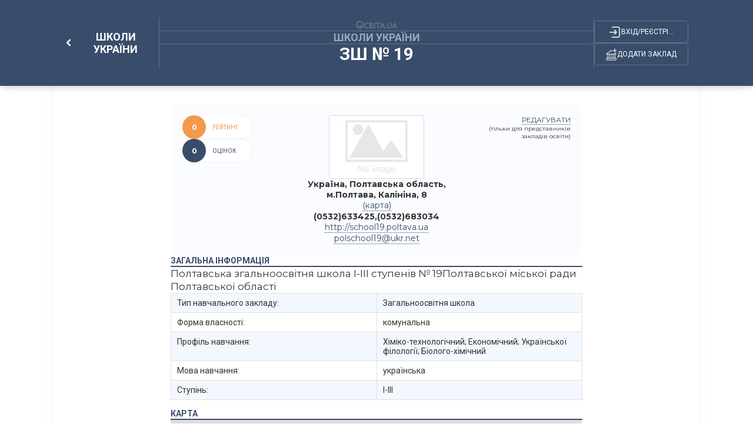

--- FILE ---
content_type: text/html; charset=UTF-8
request_url: https://osvita.ua/school/school-ukraine/23362/
body_size: 10978
content:
<!DOCTYPE html>
<html lang="uk"> 
  <head>
    <meta charset="utf-8">
    <meta name="viewport" content="width=device-width, initial-scale=1,maximum-scale=1,user-scalable=0, shrink-to-fit=no">
    <meta http-equiv="pragma" content="no-cache">
    <meta http-equiv="Cache-Control" content="no-cache">
    <meta http-equiv="Cache-Control" content="private">
	<meta name="last-modified" content="Mon, 19 Jan 2026 01:34:40 +0200" />
	<title>ЗШ № 19 - Школи України – Освіта.UA</title>	
	<!-- 0.05159 -->

	<meta name="referrer" content="unsafe-url" />
	<!-- <meta name="referrer" content="origin-when-cross-origin" /> -->

<meta name="title" content="ЗШ № 19 - Школи України – Освіта.UA" />
<meta name="description" content="ЗШ № 19 . Полтава. Державна" />
	
<meta name="keywords" content="Довідник, Полтавська, згальноосвітня, школа, І-ІІІ, ступенів, 19Полтавської, міської" />
	


<meta property="og:url" content="https://osvita.ua/school/school-ukraine/23362/" />
<meta property="og:type" content="article" />
<meta property="og:title" content="ЗШ № 19" />
<meta property="og:description" content="ЗШ № 19 . Полтава. Державна" />
<meta property="og:site_name" content="Освіта.UA" />
<meta property="og:locale" content="uk_UA" />
<meta property="fb:app_id" content="178406328912732" />
<meta property="og:image" content="https://osvita.ua/doc/i/Osvita_158x158.png" />
<meta property="og:image:width" content="158" />
<meta property="og:image:height" content="158" />

	<link rel="alternate" hreflang="ru" href="https://ru.osvita.ua/school/school-ukraine/23362/" />
	<link rel="alternate" hreflang="uk" href="https://osvita.ua/school/school-ukraine/23362/" />
	<link rel="alternate" type="application/rss+xml" title="RSS" href="https://osvita.ua/rss/news/" />
	<link rel="shortcut icon" type="image/x-icon" href="https://osvita.ua/doc/i/favicons/favicon.ico" />
	<link rel="apple-touch-icon" sizes="114x114" href="/doc/i/favicons/icon_114x114.png" />
	<link rel="apple-touch-icon" sizes="120x120" href="/doc/i/favicons/icon_120x120.png" />
	<link rel="apple-touch-icon" sizes="144x144" href="/doc/i/favicons/icon_144x144.png" />
	<link rel="apple-touch-icon" sizes="152x152" href="/doc/i/favicons/icon_152x152.png" />
	<link rel="apple-touch-icon" sizes="180x180" href="/doc/i/favicons/icon_180x180.png" />
	<link rel="apple-touch-icon" sizes="192x192" href="/doc/i/favicons/icon_192x192.png" />
	<link rel="apple-touch-icon" sizes="256x256" href="/doc/i/favicons/icon_256x256.png" />
	<link rel="icon" type="image/png" sizes="64x64" href="/doc/i/favicons/icon_64x64.png"/>
	<link rel="icon" type="image/png" sizes="96x96" href="/doc/i/favicons/icon_96x96.png"/>
	<link rel="icon" type="image/png" sizes="16x16" href="/doc/i/favicons/icon_16x16.png" />
	<link rel="icon" type="image/png" sizes="32x32" href="/doc/i/favicons/icon_32x32.png" />
	<link rel="manifest" href="/doc/i/favicons/manifest.json" />
	<meta name="msapplication-config" content="/doc/i/favicons/browserconfig.xml" />

    <link rel="preconnect" href="https://fonts.googleapis.com">
    <link rel="preconnect" href="https://fonts.gstatic.com" crossorigin>
    <link href="https://fonts.googleapis.com/css2?family=Montserrat:ital,wght@0,400;0,600;0,700;1,400;1,600&amp;family=Roboto:wght@400;500;700&amp;display=swap" rel="stylesheet">
    <link rel="stylesheet" href="https://osvita.ua/doc/guides/css/reset.css">
    <link rel="stylesheet" href="https://osvita.ua/doc/guides/css/bootstrap.css">
    <link rel="stylesheet" href="https://osvita.ua/doc/guides/js/libs/modal.css">
    <link rel="stylesheet" href="https://osvita.ua/doc/guides/css/customs.css">

    <script src="https://osvita.ua/doc/guides/js/sticky-sidebar.js"></script>
	<script src="https://osvita.ua/doc/guides/js/libs/template.js"></script>
<script type="text/javascript" src="https://osvita.ua/doc/guides/js/libs/text-review.js?v=0504240904"></script>

    <link rel="stylesheet" href="https://osvita.ua/doc/guides/css/stylesheet.css">

<!-- START Admixer to header-->
<script src="https://cdn.admixer.net/scripts3/loader2.js" async
        data-inv="//inv-nets.admixer.net/"
        data-r="single"
        data-sender="admixer"
        data-bundle="desktop"></script>
<script type='text/javascript'>
(window.globalAmlAds = window.globalAmlAds || []).push(function() {
// id = 269 - Admixer 300х600 возле комментариев
globalAml.defineSlot({
z: '1f6b3f2c-a0e8-40f5-b945-d2eaf9ac896d', 
ph: 'admixer_1f6b3f2ca0e840f5b945d2eaf9ac896d_zone_26868_sect_226_site_226', 
i: 'inv-nets', 
s: 'e17bca10-7f29-4f06-a73e-461b0c7f614a', 
sender: 'admixer'
});

// id = 123 - Admixer брендирование десктоп
 globalAml.defineSlot({
       z: '8a539a08-2913-4fd9-807e-076bdffb13e4', 
       ph: 'admixer_8a539a0829134fd9807e076bdffb13e4_zone_3405_sect_226_site_226', 
       i: 'inv-nets', s:'e17bca10-7f29-4f06-a73e-461b0c7f614a', 
       sender: 'admixer',
       renderedCallback:function(slot){doBranding(slot.pageBranding)}
});


// id = 322 - Admixer брендирование mobile
globalAml.defineSlot({
z: 'f882281e-67d5-49f3-bae0-99a52974f002', 
ph: 'admixer_f882281e67d549f3bae099a52974f002_zone_118557_sect_226_site_226', 
i: 'inv-nets', s:'e17bca10-7f29-4f06-a73e-461b0c7f614a', 
sender: 'admixer'
});

// id = 178 - Admixer CatFish десктоп
globalAml.defineSlot({
z: '7b98aa89-284f-4b35-a32a-f6f334259573', 
ph: 'admixer_7b98aa89284f4b35a32af6f334259573_zone_5891_sect_226_site_226', 
i: 'inv-nets', s:'e17bca10-7f29-4f06-a73e-461b0c7f614a', 
sender: 'admixer'
});


// id = 323 - Admixer CatFish mobile
globalAml.defineSlot({
z: '5fce274d-5435-45a5-b87f-69de1b4043c8', 
ph: 'admixer_5fce274d543545a5b87f69de1b4043c8_zone_5888_sect_226_site_226', 
i: 'inv-nets', s:'e17bca10-7f29-4f06-a73e-461b0c7f614a', 
sender: 'admixer'
});globalAml.singleRequest("admixer");});
</script>


</head>
<body>


<!-- Google Tag Manager -->
<script>(function(w,d,s,l,i){w[l]=w[l]||[];w[l].push({'gtm.start':
new Date().getTime(),event:'gtm.js'});var f=d.getElementsByTagName(s)[0],
j=d.createElement(s),dl=l!='dataLayer'?'&l='+l:'';j.async=true;j.src=
'https://www.googletagmanager.com/gtm.js?id='+i+dl;f.parentNode.insertBefore(j,f);
})(window,document,'script','dataLayer','GTM-WNSD3QR');</script>

<!-- End Google Tag Manager -->
<!-- Google Tag Manager (noscript) -->
<noscript><iframe src="https://www.googletagmanager.com/ns.html?id=GTM-WNSD3QR" height="0" width="0" style="display:none;visibility:hidden"></iframe></noscript>
<!-- End Google Tag Manager (noscript) -->
<div id="fb-root"></div>
<script async defer crossorigin="anonymous" src="https://connect.facebook.net/uk_UA/sdk.js#xfbml=1&version=v5.0&appId=178406328912732"></script>

<!--noindex-->
<!-- branding_banner - функция doBranding()  -->
<!-- <script type="text/javascript">
// doBranding() для баннера
function doBranding(br) {
    if (br) {
        document.body.style.backgroundPosition = '50% 0%';
        document.body.style.backgroundRepeat = 'no-repeat';
        if (br.iu){ document.body.style.backgroundImage = 'url(' + br.iu + ')'; } // br.iu - ссылка на картинку
        if (br.bg_color){ document.body.style.backgroundColor = br.bg_color; } // Цвет фона
        if (br.top_margin){ document.body.style.paddingTop = br.top_margin; } // Расстояние сверху до контента сайта
        if (br.top_position){ document.body.style.backgroundAttachment = br.top_position; }
        if (br.cu) {
            document.body.style.cursor = "pointer";
            document.body.setAttribute("onclick", "onlyBodyClick(event||window.event)");
            window.onlyBodyClick = function (e) {
                var t = e.target || e.srcElement;
                if (t == document.body) {
                    window.open(br.cu, '_blank');
                }
            }
            document.addEventListener('touchstart', function (event) {
                var touch = event.touches[0];
                var t = event.target || event.srcElement;
                if (t == document.body) {
                    window.open(br.cu, '_blank');
                }
            }, false);
        }
        document.body.backgroundColor = 'white';
    }
}
</script>
<div id='admixer_8a539a0829134fd9807e076bdffb13e4_zone_3405_sect_226_site_226'></div>
<script type="text/javascript">
(window.globalAmlAds = window.globalAmlAds || []).push(function() {
globalAml.display('admixer_8a539a0829134fd9807e076bdffb13e4_zone_3405_sect_226_site_226');
});
</script>   
 -->
<!-- branding_banner -->
<!--/noindex-->

<!--noindex-->
<!-- branding_mob -->
<div id='admixer_f882281e67d549f3bae099a52974f002_zone_118557_sect_226_site_226' data-sender='admixer'></div>
<script type='text/javascript'>
(window.globalAmlAds = window.globalAmlAds || []).push(function() {
globalAml.display('admixer_f882281e67d549f3bae099a52974f002_zone_118557_sect_226_site_226');
});
</script>
<!-- branding_mob -->
<!--/noindex-->

<!-- guide - guide_gheader - 74353 -->
    <header>
      <div class="navbar bg-dark-hb shadow-hb">
        <div class="container">
          <div class="block-frame-2072"><!-- article -->
            <div class="block-frame-2241">
              <div class="block-frame-2224"><a class="component-8-link" href="/school/school-ukraine/">
                  <div class="block-chevron-left">
                    <svg class="chevron-left" width="13" height="9" viewBox="0 0 10 6" fill="none" xmlns="http://www.w3.org/2000/svg">
                      <path d="M1.5 1.25L5 4.75L8.5 1.25" stroke-width="2" stroke-linecap="round" stroke-linejoin="round"></path>
                    </svg>
                  </div>
				  <span class="component-8-link__txt">Школи України</span></a>
                <div class="block-frame-2210 mobile-show"> 
                  <a href="/users/guide/editor/" class="block-frame-union">
                    <svg class="union" width="19" height="21">
                      <use xlink:href="/doc/guides/i/icons/union.svg#union"></use>
                    </svg>
                  </a>
                  <div class="block-frame-login">
                    <svg class="login" width="25" height="25">
                      <use xlink:href="/doc/guides/i/icons/login.svg#login"></use>
                    </svg>
                  </div>
                </div>
              </div>
            </div>
            <div class="vector-175 dekstop-show"></div>
            <div class="block-frame-2211">
              <div class="block-union-logo dekstop-show"> <a href="/">
                  <svg width="72" height="20">
                    <use xlink:href="/doc/guides/i/icons/union-logo.svg#unionLogo"></use>
                  </svg></a></div>
              <div class="vector-172 dekstop-show"></div>
              <div class="text-info"><a href="/school/school-ukraine/"><span>Школи України</span></a></div>
              <div class="vector-172"></div>
              <h1 class="block-frame-2207 text-header-title"><span>ЗШ № 19</span> </h1>
            </div>
            <div class="vector-175 dekstop-show"></div>
            <div class="block-frame-2210 dekstop-show"> 
              <div class="block-frame-login">
                <svg class="login" width="25" height="25">
                  <use xlink:href="/doc/guides/i/icons/login.svg#login"></use>
                </svg>
				<span class="title-login">Вхід/реєстріція</span>
              </div>
              <a href="/users/guide/editor/" class="block-frame-union">
                <svg class="union" width="19" height="21">
                  <use xlink:href="/doc/guides/i/icons/union.svg#union"></use>
                </svg><span class="title-union">Додати заклад</span>
              </a>
            </div>
          </div>
        </div>
      </div>
    </header>

<!-- guide_gheader 0.0141 c. -->



    <main>

<!-- guide - guide_view_map - 74354 -->
 
<!-- setTitle ##ЗШ № 19 - Школи України## -->

    <div class="block-frame-1785 tbl-700">
        <div class="block-frame-2102 tbl-700">
          <div class="block-frame-2194">
            <div class="block-frame-2192">
              <div class="block-frame-2191"><span>Рейтинг</span></div>
              <div class="block-frame-2189">
                <div class="cup-star-outline mobile-show"></div><span class="rate">0</span>
              </div>
            </div>
            <div class="block-frame-2192 bg-main">
              <div class="block-frame-2191"><span>оцінок</span></div>
              <div class="block-frame-2189">
                <div class="dislike-o mobile-show"></div><span class="votes">0</span>
              </div>
            </div>
          </div><!--/2194-->
          <div class="block-frame-2178">
<!--noindex--><a target="_blank" href="http://school19.poltava.ua" class="topimglink" title="ЗШ № 19" rel="nofollow"><div class="block-frame-2173"><img src="https://osvita.ua/doc/i/No_logo_m.jpg" alt="ЗШ № 19" ></div>
</a><!--/noindex-->            <div class="block-frame-2167">
		<span class="telefon">Україна, Полтавська область, м.Полтава, Калініна, 8</span>			<a href="javascript:void(0);" class="maplink" onclick="viewThisOnMap(49.565926,34.514942);$(this).hide();" title="Україна, Полтавська область, м.Полтава, Калініна, 8 на карті">(карта)</a>			<span class="telefon">(0532)633425,(0532)683034</span>								<!--noindex--><a target="_blank" href="http://school19.poltava.ua" rel="nofollow"><span>http://school19.poltava.ua</span></a><!--/noindex-->					<span><!--noindex--><script type="text/javascript">eval(unescape('%64%6f%63%75%6d%65%6e%74%2e%77%72%69%74%65%28%27%3c%61%20%68%72%65%66%3d%22%6d%61%69%6c%74%6f%3a%70%6f%6c%73%63%68%6f%6f%6c%31%39%40%75%6b%72%2e%6e%65%74%22%20%3e%70%6f%6c%73%63%68%6f%6f%6c%31%39%40%75%6b%72%2e%6e%65%74%3c%2f%61%3e%27%29%3b'))</script><!--/noindex--></span>			<!--
-->
			</div>
          </div><!--/2187-->
          <div class="block-frame-2187 editlink">
            <a class="dekstop-show toedit" href="/users/guide/editor/?item_id=23362" data-uid="0" rel="nofollow">редагувати</a>
            <span class="dekstop-show"> (тільки для представників закладів освіти)</span>
                        <a class="mbl-bttn-edt mobile-show" href="/users/guide/editor/?item_id=23362" rel="nofollow">
              <svg width="17" height="17" viewBox="0 0 17 17" fill="none" xmlns="http://www.w3.org/2000/svg">
                <path d="M8.49966 0.5C4.0902 0.5 0.515625 4.08172 0.515625 8.5C0.515625 12.9183 4.0902 16.5 8.49966 16.5C12.9091 16.5 16.4837 12.9183 16.4837 8.5C16.4837 4.08172 12.9091 0.5 8.49966 0.5ZM11.1858 2.99899C11.4198 3.00084 11.6471 3.08735 11.8187 3.25937L13.1474 4.59017C13.5147 4.95819 13.4895 5.57823 13.0923 5.9772C12.6941 6.3762 12.0743 6.39992 11.708 6.03293L10.3799 4.70213C10.0126 4.33513 10.0383 3.71311 10.4355 3.31511C10.6465 3.10312 10.9205 2.99689 11.1858 2.99899ZM8.99664 4.75735L11.6534 7.41895L7.33582 11.7442L4.67903 9.08207L8.99664 4.75735ZM3.98942 9.58612L6.79182 12.3941L3.28769 13.0973L3.98942 9.58612Z" fill="white"></path>
              </svg>
            </a>
          </div><!--/2187-->
        </div><!--/2102-->
		
		

        <div class="block-frame-1404 bl-w-700-all-100 mrgn-tp-0 tbl-pddng-0">
          <div class="block-frame-2108">
            <div class="title-1404"><span>загальна інформація</span></div>
            <div class="line-copy-6"></div>
          </div>
          <div class="block-frame-2107">
            <div class="block-frame-2139">
              <div class="block-frame-2119">
                <p>Полтавська згальноосвітня школа І-ІІІ ступенів № 19Полтавської міської ради Полтавської області</p>
                <table class="table table-striped table-bordered">
                  <tbody> 
				
				
				
				
		<tr><td>Тип навчального закладу:</td><td>Загальноосвітня школа</td></tr>						
		<tr><td>Форма власності:</td><td>комунальна</td></tr>						
		<tr><td>Профіль навчання:</td><td>Хіміко-технологічний; Економічний; Української філології; Біолого-хімічний</td></tr>						
		<tr><td>Мова навчання:</td><td>українська</td></tr>						
		<tr><td>Ступінь:</td><td>I-III</td></tr>						
                  </tbody>
                </table>


                
                <div class="block-frame-1404-description bl-w-700-all-100">
                  
                </div>
              </div><!--/2119-->

<!-- guide.notab = 0 -->


<!-- guide.notab = 0 -->            </div><!--/2139-->





<!--filials 1 - id: [23362] = [23362],[]-->



          <div class="block-frame-2108" id="map_start">
            <div class="title-1404"><span> карта</span></div>
            <div class="line-copy-6"></div>
          </div>
          <div class="block-maps-contents"> 
			<div id="map-canvas" class="map" ></div>

<!-- Leaflet -->
<link href="https://unpkg.com/leaflet@1.3.4/dist/leaflet.css" rel="stylesheet" integrity="sha512-puBpdR0798OZvTTbP4A8Ix/l+A4dHDD0DGqYW6RQ+9jxkRFclaxxQb/SJAWZfWAkuyeQUytO7+7N4QKrDh+drA==" crossorigin=""/>
<script src="https://unpkg.com/leaflet@1.3.4/dist/leaflet.js" integrity="sha512-nMMmRyTVoLYqjP9hrbed9S+FzjZHW5gY1TWCHA5ckwXZBadntCNs8kEqAWdrb9O7rxbCaA4lKTIWjDXZxflOcA==" crossorigin=""></script>
<style>
.tomap{font-weight:bold; cursor:pointer;}
.block-maps-contents{width:100%;height:400px;}
.map{width:calc(100% - 1px);height:400px;}
</style>
<script type="text/javascript">
var mymap;
var marker;
var stdIcon;

window.addEventListener("load", function (event) {
	stdIcon = L.icon({
		iconUrl: '/doc/guides/js/leaflet/images/marker-icon.svg',
		iconSize:     [36, 50], // размер иконки
		iconAnchor:   [18, 50], // точка иконки = местоположению маркера
		popupAnchor:  [1, -35] // point popup open relative to the iconAnchor
	});
	mymap = L.map('map-canvas').setView([49.565926, 34.514942], 15);
	
	L.tileLayer('https://{s}.tile.openstreetmap.org/{z}/{x}/{y}.png', {
		maxZoom: 18,
		attribution: '&copy; <a href="https://www.openstreetmap.org/copyright">OpenStreetMap</a> contributors'
	}).addTo(mymap);

	marker = L.marker([49.565926, 34.514942], {icon: stdIcon}).bindPopup('ЗШ № 19').addTo(mymap);
});

function viewThisOnMap(lat,lng){
	if( marker ){ mymap.removeLayer(marker); }
	mymap.setView([lat,lng], 16);
	marker = L.marker([lat,lng], {icon: stdIcon}).addTo(mymap);
	let d = document.getElementById("map_start");
	d.scrollIntoView({ block:"start", behavior:"smooth" });
}
</script>

          </div><!--/block-maps-contents-->
 

 

<!-- google_ad_section_end -->

            <div class="info-publication">
              <time datetime='2014-09-23'></time>
              <div class="info-publication__block-frame-1512"><span class="publication">Оновлено: 23.09.2014</span>
                <div class="block-to-share"><span class="txt-to-share">Поділитися</span>
                  <div class="to-share__social-networks">
                      <a href="#" class="email" data-shareurl="https%3A%2F%2Fosvita.uahttps%3A%2F%2Fosvita.ua%2Fschool%2Fschool-ukraine%2F23362/" rel="nofollow">
                      <svg viewBox="0 0 20 20" xmlns="http://www.w3.org/2000/svg">
                        <path d="M4.504 8H15.104C16.104 8 16.608 8.472 16.608 9.432V16.168C16.608 17.12 16.104 17.6 15.104 17.6H4.504C3.504 17.6 3 17.12 3 16.168V9.432C3 8.472 3.504 8 4.504 8ZM9.8 14.3L14.908 10.3C15.1 10.14 15.432 9.792 15.192 9.464C14.96 9.136 14.64 9.264 14.36 9.464L9.8 13.552C9.8 13.552 5.528 9.664 5.248 9.464C4.968 9.264 4.544 9.136 4.312 9.464C4.072 9.792 4.37995 10.14 4.57195 10.3L9.8 14.3Z"></path>
                      </svg></a>
                      <a href="https://twitter.com/intent/tweet?url=?url=https%3A%2F%2Fosvita.uahttps%3A%2F%2Fosvita.ua%2Fschool%2Fschool-ukraine%2F23362/" rel="nofollow">
                      <svg viewBox="0 0 20 20" xmlns="http://www.w3.org/2000/svg">
                        <path d="M7.39711 18C12.6787 18 15.5848 13.7805 15.5848 10.0976C15.5848 9.97561 15.5848 9.85366 15.5848 9.73171C16.1155 9.34146 16.6209 8.85366 17 8.29268C16.4946 8.5122 15.9386 8.65854 15.3574 8.73171C15.9386 8.39024 16.4188 7.85366 16.6209 7.19512C16.065 7.5122 15.4585 7.7561 14.8014 7.87805C14.2708 7.34146 13.5379 7 12.704 7C11.0866 7 9.79783 8.2439 9.79783 9.78049C9.79783 10 9.8231 10.2195 9.87365 10.4146C7.49819 10.2927 5.37545 9.19512 3.96029 7.5122C3.70758 7.92683 3.58123 8.39024 3.58123 8.90244C3.58123 9.85366 4.08664 10.7073 4.87004 11.2195C4.38989 11.1951 3.96029 11.0732 3.55596 10.878V10.9024C3.55596 12.2439 4.54152 13.3659 5.8556 13.6341C5.60289 13.7073 5.35018 13.7317 5.09747 13.7317C4.92058 13.7317 4.74368 13.7073 4.56679 13.6829C4.94585 14.7805 6.00722 15.5854 7.24549 15.6098C6.25993 16.3659 5.02166 16.8049 3.68231 16.8049C3.45487 16.8049 3.22744 16.7805 3 16.7561C4.23827 17.5366 5.75451 18 7.39711 18Z"></path>
                      </svg></a>
                      <a href="https://telegram.me/share/url?url=https%3A%2F%2Fosvita.uahttps%3A%2F%2Fosvita.ua%2Fschool%2Fschool-ukraine%2F23362/" rel="nofollow">
                      <svg viewBox="0 0 20 20" xmlns="http://www.w3.org/2000/svg">
                        <path d="M15.0819 7.11185L4.46151 11.5461C4.46151 11.5461 3.96074 11.7234 4.00247 12.056C4.0442 12.3886 4.46151 12.5437 4.46151 12.5437L7.13226 13.5193C7.13226 13.5193 7.94601 16.335 8.09206 16.8671C8.25899 17.3992 8.38418 17.4214 8.38418 17.4214C8.53023 17.4879 8.67629 17.377 8.67629 17.377L10.4081 15.7142L13.0997 17.9091C13.83 18.2417 14.1013 17.5544 14.1013 17.5544L16 7.42225C15.9583 6.71277 15.0819 7.11185 15.0819 7.11185ZM13.7674 9.41764C13.5588 9.61718 8.73889 14.2287 8.73889 14.2287L8.46764 16.6232C8.13379 15.4703 7.79995 14.2731 7.48697 13.2532L13.5379 9.17376C13.5379 9.17376 13.9135 8.92987 13.8926 9.17376C13.8926 9.19593 13.9552 9.24027 13.7674 9.41764Z"></path>
                      </svg></a>
                      <a href="https://www.facebook.com/sharer.php?u=https%3A%2F%2Fosvita.uahttps%3A%2F%2Fosvita.ua%2Fschool%2Fschool-ukraine%2F23362/" rel="nofollow">
                      <svg viewBox="0 0 20 20" xmlns="http://www.w3.org/2000/svg">
                        <path d="M10.8845 18V12.0759H12.6535L12.9271 9.77215H10.8845V8.29114C10.8845 7.61234 11.0486 7.15981 11.9058 7.15981H13V5.08228C12.8176 5.06171 12.1611 5 11.4134 5C9.84498 5 8.769 6.06962 8.769 8.06487V9.77215H7V12.0759H8.769V18H10.8845Z"></path>
                      </svg></a>
                    </div>
                </div>
              </div><!--/1512-->
              <div class="info-publication__block-frame-1400"></div>
            </div><!--/info-publication-->
            <div class="block-frame-2194-footer">
              <div class="block-frame-2192">
                <div class="block-frame-2191"><span>Рейтинг</span></div>
                <div class="block-frame-2189"><span class="rate">0</span></div>
              </div>
              <div class="block-frame-2192 bg-main">
                <div class="block-frame-2191"><span>оцінок</span></div>
                <div class="block-frame-2189"><span class="votes">0</span></div>
              </div>
                <a class="block-frame-2192 bg-main leave-a-review" href="#reviews">
                <div class="block-frame-2191"><span>Залишити відгук</span></div>
                <div class="block-frame-2189">
                  <svg class="leave-a-review__svg">
                    <use xlink:href="/doc/guides/i/icons/mdi-light_comment.svg#mdiLightComment"></use>
                  </svg>
                </div>
                </a>
            </div><!--/2194-->
		  </div><!--/2107-->
		</div><!--/1404-->
      </div><!--/1785-->

<script type="text/javascript">
var item_id = 23362;
var path = '/school/school-ukraine/';
</script>

<!-- guide_view_map 0.01779 c. -->


    <div class="block-shadow"></div>
    </main>


<!-- comments - form_comments_poll - 74355 -->

<!-- setTitle ##ЗШ № 19 - Школи України## -->
      <div class="reviews-baners" id="reviews">
        <div class="review">
          <!-- <div class="review__title">Відгуки про ЗШ № 19</div> -->
          <div class="review__title">Відгуки про ЗШ № 19</div>
          <div class="review__groups"> 
            <div class="review__forms">
              <form action="/users/coments/" id="formcom" method="post">
				<input type="hidden" name="do" value="add" />
                <input type="hidden" name="gid" value="44" />                <input type="hidden" name="g_id" value="23362" />                <div class="review__avatar">
                  <div class="no-avatar"><img src="/doc/i/icons/avatar_default.svg" alt=""></div>
                </div>
              <div class="review__block"> 
                <div class="form-group flx-drctn-col algn-itms">
                  <textarea class="form-control" id="textreview" name="text" rows="6" placeholder="Пишіть тут..."></textarea>
                  <div class="text-error" id="textreview_error">Багато символів. Скоротіть на <span id="textreview_number"></span></div>
                  <div class="text_area_div" id="textreview_div"></div>
                </div>
                <div class="block-rating">
                  <div class="block-rating__text">Оцінити:</div>
                  <div class="block-rating__stars">
                    <label class="fm-module-rating-star star-first">
                      <input class="d-none" type="radio" name="dopoll" value="1">
                    </label>
                    <label class="fm-module-rating-star star-second">
                      <input class="d-none" type="radio" name="dopoll" value="2">
                    </label>
                    <label class="fm-module-rating-star star-third">
                      <input class="d-none" type="radio" name="dopoll" value="3">
                    </label>
                    <label class="fm-module-rating-star star-fourth">
                      <input class="d-none" type="radio" name="dopoll" value="4">
                    </label>
                    <label class="fm-module-rating-star star-fifth">
                      <input class="d-none" type="radio" name="dopoll" value="5">
                    </label>
                  </div>
                </div>
                <div class="closed" id="target">
                  <div class="form-group addifisuser">
                    <div>Залишилось символів: <span id="textreview_reviews">1000</span></div>
                    <div><a class="review__form-link" href="/doc/rules.html" target="_blank">Правила коментування</a></div>
                  </div>
                  <div class="form-group hideifuser mbl-flx-rvrs">
                    <div>
                      <input class="form-control user-is-mobile-input" name="user-name" type="text" required placeholder="Ваше ім’я">
                    </div>
                    <div class="is-mobile-sigin">Заповніть форму, або <a href="/users/?do=login" class="login_modal">авторизуйтесь</a></div>
                  </div>
                  <div class="form-group addifuser">
                    <div class="hideifuser"> 
                      <input class="form-control" name="code" type="text" required placeholder="Введіть код з картинки">
                    </div>
                    <div class="hideifuser"> <img class="block_captcha" src="/doc/i/captcha.png" onclick="this.src='/captcha/?'+Math.random();" alt="" srcset=""></div>
                    <div class="is-mobile">
                       <button class="review__button" type="button">Відправити</button>
                    </div>
                  </div>
                </div>
              </div>
            </form>
          </div>

<script>
var news_id = 23362;
var gid = 44;var g_id = 23362;var section = 381;
var path = "/school/school-ukraine/";
var per_page = 3;
</script>


          <div class="review__list-of-reviews">
            <ul class="review__lists"></ul>
			<a class="review__show-more-button hidden" data-list="0" href="javascript:void(0);"></a>
          </div>
        </div>
      </div>
        <div class="baners" id="main-content-banners"> 
          <div class="baner" id="sidebar">
<!-- banner id=269 -->
<div class="sidebar__inner">
<div id='admixer_1f6b3f2ca0e840f5b945d2eaf9ac896d_zone_26868_sect_226_site_226'></div>
<script type="text/javascript">
(window.globalAmlAds = window.globalAmlAds || []).push(function() {
globalAml.display('admixer_1f6b3f2ca0e840f5b945d2eaf9ac896d_zone_26868_sect_226_site_226');
});
</script>
</div>

<div class="banner-small-responsive">
<script async src="https://pagead2.googlesyndication.com/pagead/js/adsbygoogle.js?client=ca-pub-7936802855264727" crossorigin="anonymous"></script><ins class="adsbygoogle" style="display:block" data-ad-client="ca-pub-7936802855264727" data-ad-slot="2583475669" data-ad-format="auto" data-full-width-responsive="true"></ins>
<script>(adsbygoogle = window.adsbygoogle || []).push({});</script>
</div>

          </div>
        </div>
      </div>


<!-- form_comments_poll 0.00941 c. -->



    <footer>
      <div class="container">
        <div class="block-frame-2163">
          <div class="block-frame-1686">
            <div class="block-frame-2247">
              <div class="block-frame-2251">
                <div class="block-frame-2267"> 
                  <svg class="logo-footer-svg" width="88" height="17">
                    <use xlink:href="/doc/guides/i/icons/logo-footer.svg#logoFooter"></use>
                  </svg>
                  <div class="line-copy-6"></div>
                </div>
                <div class="block-frame-2244">
				<a class="block-frame-2244-link" href="/privacy.html">Політика конфіденційності</a>
				<a class="block-frame-2244-link" href="/agreement.html">Угода користувача</a>
				<a class="block-frame-2244-link" href="/advert.html">Реклама на сайті</a>
				<a class="block-frame-2244-link" href="/contacts.html">Контакти</a>
				</div>
              </div>
              <div class="block-frame-1687">
                <div class="block-soc_networks">
					<a class="social-links__link" href="https://t.me/osvitatopnews">
                    <svg width="17" height="16">
                      <use xlink:href="/doc/guides/i/icons/telegram.svg#telegram"></use>
                    </svg></a>
					<a class="social-links__link" href="https://www.facebook.com/osvita.ua">
                    <svg width="16" height="16">
                      <use xlink:href="/doc/guides/i/icons/facebook.svg#facebook"></use>
                    </svg></a>
				</div>
              </div>
            </div>
            <div class="block-frame-2245">
              <div class="block-frame-1179">
                <div class="title-1179"><span> довідники</span></div>
                <div class="line-copy-6"></div>
              </div>
              <div class="block-frame-2244 gp-fd-600-20">
                <div class="column-ds">
				<a class="block-frame-2244-link" href="/vnz/guide/" title="Вузи України">Заклади вищої освіти</a>
                <a class="block-frame-2244-link" href="/vnz/college/" title="Коледжі України">Коледжі України</a>
                <a class="block-frame-2244-link" href="/school/school-ukraine/" title="Приватні школи">Приватні школи</a>
                <a class="block-frame-2244-link" href="/test/courses/" title="Курси з підготовки до ЗНО">Курси з&nbsp;підготовки до&nbsp;ЗНО</a>
				</div>
                <div class="column-ds">
				<a class="block-frame-2244-link" href="/courses/comp/" title="Комп’ютерні курси">Комп’ютерні курси IT</a>
                <a class="block-frame-2244-link" href="/languages/courses/" title="Курси іноземних мов">Курси іноземних мов</a>
                <a class="block-frame-2244-link" href="/courses/prof/" title="Професійні курси">Професійні курси</a>
                <a class="block-frame-2244-link" href="/languages/english-online/" title="Англійська онлайн">Англійська онлайн &nbsp;</a>
				</div>
                <div class="column-ds">
				<a class="block-frame-2244-link" href="/languages/camp/" title="Дитячі табори">Дитячі табори</a>
                <a class="block-frame-2244-link" href="/courses/interactive/" title="Обладнання для освіти">Обладнання для освіти</a>
                <a class="block-frame-2244-link" href="/vnz/add-education/bis_school/" title="Бізнес школи та тренінгові компанії">Бізнес школи та тренінгові компанії</a>
                <a class="block-frame-2244-link" href="/abroad/edu_agency/" title="Агенції з освіти за кордоном">Агенції з&nbsp;освіти за&nbsp;кордоном</a>
				</div>
                <div class="column">
				<a class="block-frame-2244-link" href="/vnz/guide/" title="Вузи України">Заклади вищої освіти</a>
                <a class="block-frame-2244-link" href="/vnz/college/" title="Коледжі України">Коледжі України</a>
                <a class="block-frame-2244-link" href="/school/school-ukraine/" title="Приватні школи">Приватні школи</a>
                <a class="block-frame-2244-link" href="/test/courses/" title="Курси з підготовки до ЗНО">Курси з&nbsp;підготовки до&nbsp;ЗНО</a>
                <a class="block-frame-2244-link" href="/languages/english-online/" title="Англійська онлайн">Англійська онлайн &nbsp;</a>
				</div>
                <div class="column">
				<a class="block-frame-2244-link" href="/courses/comp/" title="Комп’ютерні курси">Комп’ютерні курси IT</a>
                <a class="block-frame-2244-link" href="/languages/courses/" title="Курси іноземних мов">Курси іноземних мов</a>
                <a class="block-frame-2244-link" href="/courses/prof/" title="Професійні курси">Професійні курси</a>
                <a class="block-frame-2244-link" href="/abroad/edu_agency/" title="Агенції з освіти за кордоном">Агенції з&nbsp;освіти за&nbsp;кордоном</a>
                <a class="block-frame-2244-link" href="/courses/interactive/" title="Обладнання для освіти">Обладнання для освіти</a>
				</div>
              </div>
            </div>
            <div class="block-frame-2246">
              <div class="block-frame-1179">
                <div class="title-1179"><span> проєкти</span></div>
                <div class="line-copy-6"></div>
              </div>
              <div class="block-frame-2244">
                <a class="block-frame-2244-link" href="https://vstup.osvita.ua/">Вступ.ОСВІТА.UA</a>
                <a class="block-frame-2244-link" href="https://forum.osvita.ua/">Форум.ОСВІТА.UA</a>
                <a class="block-frame-2244-link" href="https://zno.osvita.ua/">ЗНО-ОНЛАЙН</a>
                <a class="block-frame-2244-link" href="https://urok.osvita.ua/">Урок.ОСВІТА.UA</a>
                <a class="block-frame-2244-link" href="https://childdevelop.com.ua/">Розвиток дитини</a>
				</div>
            </div>
          </div>
          <div class="block-line-15"> </div>
          <div class="block-frame-2249">
            <p class="main-copyright">Повна або часткова републікація матеріалів сайту на інших ресурсах може бути здійснена за наявності прямого гіперпосилання (відкритого для пошукових систем) у першому абзаці публікації.</p>
            <p>&copy;&nbsp;2007&ndash;2026 «Освіта.ua»</p>
          </div>
        </div>
      </div>
    </footer>

<!--noindex-->
<!-- catfish_banner -->
<div id='admixer_7b98aa89284f4b35a32af6f334259573_zone_5891_sect_226_site_226' data-sender='admixer'></div>
<script type='text/javascript'>
(window.globalAmlAds = window.globalAmlAds || []).push(function() {
globalAml.display('admixer_7b98aa89284f4b35a32af6f334259573_zone_5891_sect_226_site_226');
});
</script>
<!-- catfish_banner -->
<!--/noindex-->

<!--noindex-->
<!-- catfish_mob -->
<div id='admixer_5fce274d543545a5b87f69de1b4043c8_zone_5888_sect_226_site_226' data-sender='admixer'></div>
<script type='text/javascript'>
 (window.globalAmlAds = window.globalAmlAds || []).push(function() {
globalAml.display('admixer_5fce274d543545a5b87f69de1b4043c8_zone_5888_sect_226_site_226');
});
</script>
<!-- catfish_mob -->
<!--/noindex-->

    <script>var page_id=759;</script>
   <script src="https://osvita.ua/doc/guides/js/main.js?v=19.01.2026" type="module"></script>
   <script src="https://osvita.ua/doc/guides/js/index.js?v=19.01.2026" type="module"></script>

<!-- page_alias = article -->
<!-- guide -->
<script>(function(){function c(){var b=a.contentDocument||a.contentWindow.document;if(b){var d=b.createElement('script');d.innerHTML="window.__CF$cv$params={r:'9c01e6a8ef22e8fb',t:'MTc2ODc3OTI0NA=='};var a=document.createElement('script');a.src='/cdn-cgi/challenge-platform/scripts/jsd/main.js';document.getElementsByTagName('head')[0].appendChild(a);";b.getElementsByTagName('head')[0].appendChild(d)}}if(document.body){var a=document.createElement('iframe');a.height=1;a.width=1;a.style.position='absolute';a.style.top=0;a.style.left=0;a.style.border='none';a.style.visibility='hidden';document.body.appendChild(a);if('loading'!==document.readyState)c();else if(window.addEventListener)document.addEventListener('DOMContentLoaded',c);else{var e=document.onreadystatechange||function(){};document.onreadystatechange=function(b){e(b);'loading'!==document.readyState&&(document.onreadystatechange=e,c())}}}})();</script><script defer src="https://static.cloudflareinsights.com/beacon.min.js/vcd15cbe7772f49c399c6a5babf22c1241717689176015" integrity="sha512-ZpsOmlRQV6y907TI0dKBHq9Md29nnaEIPlkf84rnaERnq6zvWvPUqr2ft8M1aS28oN72PdrCzSjY4U6VaAw1EQ==" data-cf-beacon='{"version":"2024.11.0","token":"71217d9a8f0e4b36aa558a631d2ced88","server_timing":{"name":{"cfCacheStatus":true,"cfEdge":true,"cfExtPri":true,"cfL4":true,"cfOrigin":true,"cfSpeedBrain":true},"location_startswith":null}}' crossorigin="anonymous"></script>
</body>
</html>
<!-- page_id=759 article | z=4 -->
<!-- PHP 1 new -->
<!-- page_id=759 article -->

--- FILE ---
content_type: text/html; charset=utf-8
request_url: https://www.google.com/recaptcha/api2/aframe
body_size: 179
content:
<!DOCTYPE HTML><html><head><meta http-equiv="content-type" content="text/html; charset=UTF-8"></head><body><script nonce="uFwb0qwSJgi79lEs4CgaMA">/** Anti-fraud and anti-abuse applications only. See google.com/recaptcha */ try{var clients={'sodar':'https://pagead2.googlesyndication.com/pagead/sodar?'};window.addEventListener("message",function(a){try{if(a.source===window.parent){var b=JSON.parse(a.data);var c=clients[b['id']];if(c){var d=document.createElement('img');d.src=c+b['params']+'&rc='+(localStorage.getItem("rc::a")?sessionStorage.getItem("rc::b"):"");window.document.body.appendChild(d);sessionStorage.setItem("rc::e",parseInt(sessionStorage.getItem("rc::e")||0)+1);localStorage.setItem("rc::h",'1768779249779');}}}catch(b){}});window.parent.postMessage("_grecaptcha_ready", "*");}catch(b){}</script></body></html>

--- FILE ---
content_type: image/svg+xml
request_url: https://osvita.ua/doc/guides/i/icons/star_2.svg
body_size: 94
content:
<svg width="21" height="20" viewBox="0 0 21 20" fill="none" xmlns="http://www.w3.org/2000/svg">
<g id="Frame 1690">
<path id="Star 1" d="M10.085 2.61896C10.1838 2.41886 10.4691 2.41886 10.5679 2.61896L12.412 6.35548C12.5969 6.73009 12.9542 6.98973 13.3676 7.0498L17.4911 7.64898C17.712 7.68107 17.8001 7.95244 17.6403 8.1082L14.6565 11.0167C14.3574 11.3083 14.2209 11.7284 14.2915 12.1401L14.9959 16.2469C15.0336 16.4669 14.8028 16.6346 14.6053 16.5308L10.9171 14.5918C10.5473 14.3974 10.1056 14.3974 9.73585 14.5918L6.04769 16.5308C5.85017 16.6346 5.61932 16.4669 5.65705 16.2469L6.36142 12.1401C6.43204 11.7284 6.29554 11.3083 5.9964 11.0167L3.01261 8.1082C2.85282 7.95245 2.94099 7.68107 3.16182 7.64898L7.28531 7.0498C7.69871 6.98973 8.05608 6.73008 8.24096 6.35548L10.085 2.61896Z" stroke="url(#paint0_linear_956_12604)"/>
</g>
<defs>
<linearGradient id="paint0_linear_956_12604" x1="7.63416" y1="1.8774" x2="19.5572" y2="19.5697" gradientUnits="userSpaceOnUse">
<stop stop-color="#F2994A" stop-opacity="0.85"/>
<stop offset="1" stop-color="#FF7800" stop-opacity="0.26"/>
</linearGradient>
</defs>
</svg>


--- FILE ---
content_type: application/javascript; charset=UTF-8
request_url: https://osvita.ua/doc/guides/js/index.js?v=19.01.2026
body_size: 7595
content:
import modal from '/doc/guides/js/libs/modal.js';

//let banerArr = ['doc/images/1.jpg','doc/images/2.png','doc/images/3.jpg','doc/images/4.jpg','doc/images/5.jpg','doc/images/6.jpg','doc/images/7.jpg','doc/images/8.png'];
let is_mobile = false;
const _MAIL = atob("b2ZmaWNlQG9zdml0YS51YQ==");
//btoa('email@email.com')

const $threeDots = document.querySelector('.top-menu__show-dropdown-btn');
const $openMobileMenu = document.querySelector('.burger-menu__control');
const $openSecondMenu = document.querySelector('.first-level-menu');
const $openThirdMenu = document.querySelector('.second-level-menu__mouse-event-catcher');
const $btbMail = document.querySelector('.subscribe__block-right-button');
const $bannerNextToTheComment = document.querySelector('.baner');
const $groupButtonsMaster = document.querySelector('.publications-by-topic__group-buttons');
const listButtonsMaster = document.querySelectorAll('.publications-by-topic__button');
const listContentYear = document.querySelectorAll('.publications-by-topic__list');
const $mainOpened = document.querySelectorAll('.line-open__button');
var tmpModal = {};
const wdth = (window.outerWidth <= 410) ? '320px' : '400px';
const modalWindow = new modal({
    title:'',
    width: wdth,
    closable: true,
});

if(document.querySelectorAll('.clickModalSignIn').length 
    || document.querySelectorAll('.clickModalregictration').length
    || document.querySelectorAll('.clickModalReminder').length
    || document.querySelectorAll('.clickEmailSuccess').length
    || document.querySelectorAll('.clickDeleteProfile').length
    || document.querySelectorAll('.clickNewEmail').length
    || document.querySelectorAll('.clickSuccess').length
    || document.querySelectorAll('.clickError').length
    || document.querySelectorAll('.article-info__to-share-link a.email').length
    || document.querySelectorAll('.to-share__social-networks a.email').length){
    tmpModal = new templateModal();
}

if(document.querySelectorAll('.clickModalSignIn').length){    
    const $modalSignIn = document.querySelector('.clickModalSignIn');   
    $modalSignIn.addEventListener('click', () =>{
        modalWindow.setContent(tmpModal.templateSignIn());
        modalWindow.open();
    })
}

if(document.querySelectorAll('.clickModalregictration').length){
    const $modalRegictration = document.querySelector('.clickModalregictration');
    $modalRegictration.addEventListener('click', () =>{
        modalWindow.setContent(tmpModal.templatemodalRegictration());
        modalWindow.open();
    })
}

if(document.querySelectorAll('.clickModalReminder').length){
    const $modalReminder = document.querySelector('.clickModalReminder');
    $modalReminder.addEventListener('click', () =>{
        modalWindow.setContent(tmpModal.templateReminder());
        modalWindow.open();
    })
}

if(document.querySelectorAll('.clickEmailSuccess').length){
    const $modalReminder = document.querySelector('.clickEmailSuccess');
    $modalReminder.addEventListener('click', () =>{
        modalWindow.setContent(tmpModal.templateEmailSuccess());
        modalWindow.open();
    })
}

if(document.querySelectorAll('.clickDeleteProfile').length){
    const $modalReminder = document.querySelector('.clickDeleteProfile');
    $modalReminder.addEventListener('click', () =>{
        modalWindow.setContent(tmpModal.templateDeleteAcaunt());
        modalWindow.open();
    })
}

if(document.querySelectorAll('.clickNewEmail').length){
    const $modalReminder = document.querySelector('.clickNewEmail');
    $modalReminder.addEventListener('click', () =>{
        modalWindow.setContent(tmpModal.templateNewEmail());
        modalWindow.open();
    })
}

if(document.querySelectorAll('.clickSuccess').length){
    const $modalReminder = document.querySelector('.clickSuccess');
    $modalReminder.addEventListener('click', () =>{
        modalWindow.setContent(tmpModal.templateSuccess());
        modalWindow.open();
    })
}

if(document.querySelectorAll('.clickError').length){
    const $modalReminder = document.querySelector('.clickError');
    $modalReminder.addEventListener('click', () =>{
        modalWindow.setContent(tmpModal.templateErrorModal());
        modalWindow.open();
    })
}

if(document.querySelectorAll('.article-info__to-share-link a.email').length){
    const $modalReminder = document.querySelector('.article-info__to-share-link a.email');
    $modalReminder.addEventListener('click', () =>{
        let linktomail = location.href;
		let titletomail = document.title;
        modalWindow.setContent(tmpModal.templateShareToEmail(linktomail,titletomail));
        modalWindow.open();
    })
}

if(document.querySelectorAll('.to-share__social-networks a.email').length){
    const $modalReminder = document.querySelector('.to-share__social-networks a.email');
    $modalReminder.addEventListener('click', () =>{
        let linktomail = location.href;
		let titletomail = document.title;
        modalWindow.setContent(tmpModal.templateShareToEmail(linktomail,titletomail));
        modalWindow.open();
    })
}

//let menu = new MainMenu('.main-nav__list',{ 'buttonElement' : 'main-nav__next' });


if(document.querySelectorAll('.article__content').length && document.querySelectorAll('.article__content img').length){
    const allContentImages = document.querySelectorAll('.article__content img');
    const articleContent = document.querySelector('.article__content');
    allContentImages.forEach(elem =>{
        if(elem.naturalWidth > window.innerWidth){
            let div = document.createElement('div')
            div.className = 'zoom_block';
            let span = document.createElement("span");
            span.classList = 'iconZoom';
            span.setAttribute('src', `${elem.attributes.src.nodeValue}`)
            div.appendChild(span);
            elem.after(div);
            elem.classList.add('zoom-image')
            div.appendChild(elem);
        }
    })
    
    const modalZoom = new modal({
          className:' modal-images',
          closable: true,
        })
    
    articleContent.addEventListener('click', e =>{
        if(e.target.classList.contains('zoom-image')){
            modalZoom.setContent(`
                  <div class="responsiv-image">
                    <img src="${e.target.attributes.src.nodeValue}" width="${e.target.naturalWidth}" />
                  </div>`);
            modalZoom.open();
        }
    })
}

// Удалить событие после переноса begin
var is_user = checkUser();
if( is_user ){
    if ( window.innerWidth <= 575 ){
        document.querySelector('.mobile-show .block-frame-login').addEventListener('click',()=>{ window.location.href = '/users/';});
    }else{
        document.querySelector('.dekstop-show .block-frame-login').addEventListener('click',()=>{ window.location.href = '/users/';});
    }
}else{
    if ( window.innerWidth <= 575 ){
		document.querySelector('.mobile-show .block-frame-login').addEventListener('click',()=> {
			tmpModal = new templateModal();
			modalWindow.setContent(tmpModal.templateSignIn());
			modalWindow.open();
		});
		document.querySelector('.editlink .mobile-show').addEventListener('click',(e)=> {
			e.preventDefault();
			tmpModal = new templateModal();
			modalWindow.setContent(tmpModal.templateSignIn());
			modalWindow.open();
		});
    }else{
		document.querySelector('.dekstop-show .block-frame-login').addEventListener('click',()=> {
			tmpModal = new templateModal();
			modalWindow.setContent(tmpModal.templateSignIn());
			modalWindow.open();
		});
		document.querySelector('.editlink .dekstop-show.toedit').addEventListener('click',(e)=> {
			e.preventDefault();
			tmpModal = new templateModal();
			modalWindow.setContent(tmpModal.templateSignIn());
			modalWindow.open();
		});
    }
}

// Удалить событие после переноса end

function textarea_resize(event, line_height, min_line_count){
	var min_line_height = min_line_count * line_height;
	var obj = event.target;
	var div = document.getElementById(`${obj.id}_div`);
	var errorblock = document.getElementById(`${obj.id}_error`);
	var errorNumber = document.getElementById(`${obj.id}_number`);
	var reviewNum = document.getElementById(`${obj.id}_reviews`);
	
	div.innerHTML = obj.value;
	var obj_height = div.offsetHeight;
	if (event.keyCode == 13){
		obj_height += line_height;
	}else if (obj_height < min_line_height){
		obj_height = min_line_height;
	}
	obj.style.height = obj_height + 'px';
	
	if(obj.textLength <= 1000){
		errorblock.style.display='none';
		reviewNum.style.color = '';
		errorNumber.innerText = '';
		reviewNum.innerText = 1000 - obj.textLength;
	}else if(obj.textLength > 1000 || obj.textLength <= 2000 ){
		errorblock.style.display='block';
		reviewNum.style.color = '#c80000';
		reviewNum.innerText = 1000 - obj.textLength;
		errorNumber.innerText = Math.abs(1000 - obj.textLength);
	}
}
// ###############################################

// повертає cookie якщо є, або undefined
function getCookie(name) {
	let matches = document.cookie.match(new RegExp(
	  "(?:^|; )" + name.replace(/([\.$?*|{}\(\)\[\]\\\/\+^])/g, '\\$1') + "=([^;]*)"
	))
	let result = undefined; 
	if (matches) {
		result = decodeURIComponent(matches[1]).replace(/\+/g, ' ');
		console.log('getCookie() cookie['+name+']='+result);
	}
	return result; 
	//return matches ? decodeURIComponent(matches[1]) : undefined; 
}
// Встановить cookie
function setCookie(name, value, props) {
	console.log('setCookie() cookie['+name+']='+value);
	props = props || {};
	let exp = props.expires;
	if (props.expires instanceof Date) {
		props.expires = props.expires.toUTCString();
	}
	if (typeof exp == "number" && exp) {
		let d = new Date();
		d.setTime(d.getTime() + exp * 1000);
		exp = props.expires = d;
	}
	if(exp && exp.toUTCString) { props.expires = exp.toUTCString(); }
	value = encodeURIComponent(value);
	let updatedCookie = name + "=" + value;
	for(let propName in props){
		updatedCookie += "; " + propName;
		let propValue = props[propName];
		if(propValue !== true){ updatedCookie += "=" + propValue; }
	}
	//if(!updatedCookie.match(/domain/gi)){updatedCookie += "domain="+window.location.hostname; }
	if(!updatedCookie.match(/domain/gi)){updatedCookie += 'domain=".osvita.ua"'; }
	//updatedCookie += "; secure";
	document.cookie = updatedCookie;
}
// видаляє cookie
function deleteCookie(name) {
	setCookie(name, null, { path: '/', expires: -1000, domain: ".osvita.ua"});
}
// банер на інших сторінках
if(document.querySelectorAll('.baners-groups').length ){
	if( typeof banerUrlJson !== 'undefined' && banerUrlJson.length > 5){
		const bannerPage = new BannerGroups(banerUrlJson,document.querySelector('.baners-groups'));
	}else if(typeof banerArr !== 'undefined'){
		const bannerPage = new BannerGroups('', document.querySelector('.baners-groups'), banerArr);
		bannerPage.BuildTemplatePage();
		bannerPage.InsertBlock();
	}
}

// банер на головній сторінці
if(document.querySelectorAll('#baners-groups-main').length ){
	if( typeof banerUrlJson !== 'undefined' && banerUrlJson.length > 5){
		const bannerMain = new BannerGroups(banerUrlJson, document.querySelector('#baners-groups-main .grp-flx'));
	}else if(typeof banerArr !== 'undefined'){
		const bannerMain = new BannerGroups('', document.querySelector('#baners-groups-main .grp-flx'),banerArr);
		bannerMain.BuildTemplateMain();
		bannerMain.InsertBlock();
	}
}

if( !document.querySelectorAll('.ins1p').length ){
    if(document.querySelectorAll('.baners-content__small').length){
        const $smallBanner = document.querySelector('.baners-content__small');
        $smallBanner.classList.add('art-content');
        document.querySelector('.article__content').prepend($smallBanner);
    }
    if(document.querySelectorAll('.baner-content__two-small').length){
        const $smallBanner = document.querySelector('.baner-content__two-small');
        $smallBanner.classList.add('art-content');
        if(!$smallBanner.classList.contains('article__content')){
            document.querySelector('.article__content').prepend($smallBanner);
        }
    }
} else if( document.querySelectorAll('.ins1p').length ){
    if(document.querySelectorAll('.baners-content__small').length){
        const $smallBanner = document.querySelector('.baners-content__small');
        $smallBanner.classList.add('art-content');
        document.querySelector('.article__content p:first-of-type').after($smallBanner);
    }
    if(document.querySelectorAll('.baners-groups').length){
        const $Banners = document.querySelector('.baners-groups');
        $Banners.classList.add('art-content');
        document.querySelector('.article__content p:first-of-type').after($Banners);
    }
}

if(document.querySelectorAll('.article__buttons-controls').length){
    const $selecionado_opcion = document.querySelector('.selecionado_opcion');
    $selecionado_opcion.addEventListener('click', open_select);
    document.querySelector('.icon_select_mate').addEventListener('click', open_select)
    new FontSize(document.querySelector('.buttons-controls__font-size-pls'), 
            document.querySelector('.buttons-controls__font-size-txt'),
            document.querySelector('.buttons-controls__font-size-mns'),
            document.querySelector('main.content'));
    new ThemeContent(document.querySelector('.buttons-controls__bckgrnd-clr-normal'), 
            document.querySelector('.buttons-controls__bckgrnd-clr-bronz'),
            document.querySelector('.buttons-controls__bckgrnd-clr-black'),
            document.querySelector('main.content'));
    const $select = document.querySelector('.select_mate select');
    $select.addEventListener('change', event =>{
        console.log(event);
        location.assign(`${event.target.value}`)
    })
}

// sitemap
if(document.querySelectorAll('.sitemap-content').length){
    const $sitemap = new Sitemap(document.querySelector('.sitemap-content__groups'),
        document.querySelector('.sitemap-content__mobile-groups'), 
        document.querySelector('.sitemap-content__tablist'),
        document.querySelector('.sitemap-content__tab-content'), 
        document.querySelector('.sitemap-content__mobile-tablist'),
        'sitemap-content__item')
}

/*
if(document.querySelectorAll('.sctoll-to-top__btn').length){
//document.addEventListener("DOMContentLoaded", () => {
  window.onscroll = function () {
    toggleScrollButton();
  };

  function toggleScrollButton() {
    const scrollToTopBtn = document.getElementById("scrollToTopBtn");
    console.log("scrollToTopBtn", scrollToTopBtn);

    if (!scrollToTopBtn) {
      return;
    }

    if (
      document.body.scrollTop > 200 ||
      document.documentElement.scrollTop > 200
    ) {
      scrollToTopBtn.style.display = "block";
    } else {
      scrollToTopBtn.style.display = "none";
    }
  }

  function scrollToTop() {
    window.scrollTo({
      top: 0,
      behavior: "smooth",
    });
  }

  const scrollToTopBtn = document.getElementById("scrollToTopBtn");
  if (scrollToTopBtn) {
    scrollToTopBtn.addEventListener("click", scrollToTop);
  }
//});
}
*/

//  пункти меню
// $threeDots.addEventListener('click', () => $threeDots.classList.toggle('on'));
// $openMobileMenu.addEventListener('click', () => $openMobileMenu.classList.toggle('open'));

// коментарі
if(document.querySelectorAll('#textreview').length){
	if( !news_id || !path ){
		let page_path = document.location.pathname;
		const expression = /^(.*)\/(\d+)(|\/)?$/g;
		let matches = expression.exec(page_path);
		if(matches[2] && !news_id){news_id = matches[2];}
		if(!path){path = page_path.replace(news_id,"");}
	}
	const options = {section: section, news_id: news_id, path: path, idForm: 'formcom'}
	const reviews = new TextReview('#textreview', document.querySelector('#target'), modalWindow, options);
}

if(document.querySelectorAll('.review__list-of-reviews').length){
	let url_path = document.location.pathname;
	let url_news_id = 0;
	const expression = /^(.*)\/(\d+)(|\/)?$/g;
	let matches = expression.exec(url_path);
	if(matches[2] && !url_news_id){url_news_id = matches[2];}
	url_path = url_path.replace("/"+url_news_id+"/","/");
	url_path = url_path.replace("//","/");
	//console.log('url_path: '+url_path+' | url_news_id: '+url_news_id);
    const news_id = (document.querySelectorAll('#formcom input[name="news_id"]').length) ? 
        document.querySelector('#formcom input[name="news_id"]').value
        : url_news_id;
    const path = (document.querySelectorAll('#formcom input[name="path"]').length) ? 
        document.querySelector('#formcom input[name="path"]').value
        : url_path;
	new ReviewBuild('.review__list-of-reviews', news_id, `${path}`, '.review__show-more-button','.review__lists', modalWindow)
}


function checkUser() {
	if( getCookie('ost') ){
		if( getCookie('osnow') != 'ok'){
			fetch("/users/check.php", {
				method: "GET",
				headers: {
					"Content-Type": "application/x-www-form-urlencoded",
					"Accept": "application/json"
				},
				mode: 'no-cors',
				credentials: "include",
				referrerPolicy: "unsafe-url"
			})
			.then(response => response.json())
			.then(json => {
				let data = json;
				console.log(data);
				if ( data.check==1 || data.recheck==1 ){
					window.location.href = '/users/recheck.php';
					return false;
				}
				if ( data.ok==1 ){
					if( data.order ){ 
						setCookie('premium', data.premium, { expires: data.end, path: '/', domain: '.osvita.ua' });
					}
					var username = getCookie('osname');
					document.querySelector('.block-frame-login .title-login').innerText = username;
					if( document.querySelectorAll('.username').length ){ document.querySelectorAll(".username").forEach(elem =>{elem.innerText = username;});}
					var osimg = getCookie("osimg");
					document.querySelectorAll('.block-frame-login svg.login').forEach(elem =>{elem.style.width = 0;});
					if( osimg ){
						if( osimg.substr(0, 1) != '/' ){osimg = '/' + osimg; }
						osimg = 'https://' + window.location.hostname + osimg; 
						document.querySelectorAll('.block-frame-login svg').forEach(elem =>{elem.remove();});
						var img = '<img src="'+osimg+'" class="login">';
						document.querySelectorAll('.block-frame-login').forEach(elem =>{elem.insertAdjacentHTML('afterbegin', img);});
					}else{
						osimg = 'https://' + window.location.hostname + '/doc/i/icons/avatar_default.svg'; 
						var img = '<img src="'+osimg+'" class="login">';
						document.querySelectorAll('.block-frame-login').forEach(elem =>{elem.insertAdjacentHTML('afterbegin', img);});
					}
					document.querySelectorAll('.block-frame-login').forEach(elem =>{elem.classList.add("user-sing-in");});
					document.querySelectorAll('.block-frame-login').forEach(elem =>{elem.addEventListener('click',()=>{ window.location.href = '/users/';});});
					if(document.querySelectorAll('.isuser').length ){
						document.querySelectorAll('.isuser').forEach(elem =>{elem.style.display = 'block';});
					}
					if(document.querySelectorAll('.nouser').length ){
						document.querySelectorAll('.nouser').forEach(elem =>{elem.style.display = 'none';});
					}
					setCookie('osnow', 'ok', { path: '/', domain: '.osvita.ua' });
					return true;
				}
				if ( data.err==1 ){
					deleteCookie('ost');
					deleteCookie('osuid');
					deleteCookie('osname');
					deleteCookie('osimg');
					deleteCookie('osnow');
					return false;
				}
			});	
		}else{
			var username = getCookie('osname');
			document.querySelector('.block-frame-login .title-login').innerText = username;
			if( document.querySelectorAll('.username').length ){ document.querySelectorAll(".username").forEach(elem =>{elem.innerText = username;});}
			var osimg = getCookie("osimg");
			document.querySelectorAll('.block-frame-login svg.login').forEach(elem =>{elem.style.width = 0;});
			if( osimg ){
				if( osimg.substr(0, 1) != '/' ){osimg = '/' + osimg; }
				osimg = 'https://' + window.location.hostname + osimg; 
				document.querySelectorAll('.block-frame-login svg').forEach(elem =>{elem.remove();});
				var img = '<img src="'+osimg+'" class="login">';
				document.querySelectorAll('.block-frame-login').forEach(elem =>{elem.insertAdjacentHTML('afterbegin', img);});
			}else{
				osimg = 'https://' + window.location.hostname + '/doc/i/icons/avatar_default.svg'; 
				var img = '<img src="'+osimg+'" class="login">';
				document.querySelectorAll('.block-frame-login').forEach(elem =>{elem.insertAdjacentHTML('afterbegin', img);});
			}
			document.querySelectorAll('.block-frame-login').forEach(elem =>{elem.classList.add("user-sing-in");});
			document.querySelectorAll('.block-frame-login').forEach(elem =>{elem.addEventListener('click',()=>{ window.location.href = '/users/';});});
			if(document.querySelectorAll('.isuser').length ){
				document.querySelectorAll('.isuser').forEach(elem =>{elem.style.display = 'block';});
			}
			if(document.querySelectorAll('.nouser').length ){
				document.querySelectorAll('.nouser').forEach(elem =>{elem.style.display = 'none';});
			}
			return true;
		}
	}else{
		deleteCookie('osuid');
		deleteCookie('osname');
		deleteCookie('osimg');
		console.log('checkUser() = 0');
		return false;
	}
}
// ###############################################

if ( window.innerWidth <= 767 ){
    if(document.querySelectorAll('.first-level-menu__scroll').length){
        $openSecondMenu.addEventListener('click', onClickSecondMenu);
    }
    if(document.querySelectorAll('.second-level-menu__mouse-event-catcher').length){
        $openThirdMenu.addEventListener('click', onClickThirdMenu);
    }
    if(document.querySelectorAll('.second-level-menu__mouse-event-catcher').length || document.querySelectorAll('.first-level-menu__scroll').length){
        is_mobile = true;
    }
}


function activeContentYear(elem){
    console.log(elem);
    document.querySelector(`#${elem}`).classList.add('active');
}

if(document.querySelectorAll('.subscribe__block-right-button').length)
    $btbMail.addEventListener('click', () =>{ window.location.href = `mailto:${_MAIL}`; })
   
    if(listButtonsMaster.length){
    $groupButtonsMaster.addEventListener('click', e =>{
        if(e.target.classList.contains('publications-by-topic__button') || e.target.classList.contains('btn-txt')){
            listButtonsMaster.forEach( elem =>{
                elem.classList.remove('active');
            })
            listContentYear.forEach( elem =>{
                elem.classList.remove('active');
            })
            if(e.target.classList.contains('btn-txt')){
                e.target.parentElement.classList.add('active')
                activeContentYear(e.target.parentElement.dataset.button)
            }else{
                e.target.classList.add('active')
                activeContentYear(e.target.dataset.button)
            }
        }
    })
}

if($mainOpened.length){
    $mainOpened.forEach( elem => {
        elem.addEventListener('click', mainButtonOpenClose)
    })
}


const $linkFotter = document.querySelectorAll('.footer__group-links .footer__link'); 
let is_mobile_for_footer = false;
if( window.innerWidth <= 575 ){
    $linkFotter.forEach( e => {
        const $span = e.querySelector('span');
        e.style.width = `${$span.clientWidth + 5}px`;
    })
    is_mobile_for_footer = true;
}

if(document.querySelectorAll('.publications-by-topic__list-button').length){

    new MenuSlide(document.querySelector('.publications-by-topic__list-button'),
        { 
            'buttonElement' : 'publications-by-topic__button-end',
            'marginRight':5 ,
            'elementSlider': 8,
            'responsive':{
                320 : {
                    'elementSlider': 4,
                },
                576 : {
                    'elementSlider': 6, 
                },
                768 : {
                    'elementSlider': 8, 
                }
            } });
}

window.addEventListener("resize", () => {
       
    if(window.innerWidth <= 767 && !is_mobile){
        is_mobile = true;
        if(document.querySelectorAll('.first-level-menu__scroll').length){
            $openSecondMenu.addEventListener('click', onClickSecondMenu);
        }
        if(document.querySelectorAll('.second-level-menu__mouse-event-catcher').length){
            $openThirdMenu.addEventListener('click', onClickThirdMenu);
        }
    }

    if(window.innerWidth > 767 && is_mobile){
        is_mobile = false;
        if(document.querySelectorAll('.first-level-menu__scroll').length){
            $openSecondMenu.removeEventListener('click', onClickSecondMenu);
        }
        if(document.querySelectorAll('.second-level-menu__mouse-event-catcher').length){
            $openThirdMenu.removeEventListener('click', onClickThirdMenu);
        }
    }
     
    if( window.innerWidth <= 575 && !is_mobile_for_footer){
        is_mobile_for_footer = true;
        $linkFotter.forEach( e => {
            const $span = e.querySelector('span');
            e.style.width = `${$span.clientWidth + 5}px`;
        })
    }

});

let stick = false;
window.addEventListener('scroll', ()=>{
    if(!stick){
        if(document.querySelectorAll('#sidebar').length){
            var sidebar = new StickySidebar('#sidebar', {
                innerWrapperSelector: '.sidebar__inner',
                containerSelector: '#main-content-banners',
                topSpacing: 20,
                bottomSpacing: 50
            });
            stick = true;
        }
    }
})

if(document.querySelectorAll('.generate-password').length){
    const $generatePassword = document.querySelector('.generate-password');
    $generatePassword.addEventListener('click', generation);
}


function mainButtonOpenClose(e){
    let $prev = {};
    if(e.target.classList.contains('use')){
        $prev = e.target.parentElement.parentElement.parentElement.previousElementSibling;
        e.target.parentElement.parentElement.parentElement.classList.toggle('opened')
    }else if(e.target.classList.contains('svg')){
        $prev = e.target.parentElement.parentElement.previousElementSibling;
        e.target.parentElement.parentElement.classList.toggle('opened')
    }else{
        $prev = e.target.parentElement.previousElementSibling;
        e.target.parentElement.classList.toggle('opened')
    }     
    $prev.classList.toggle('opened');
    if($prev.getAttribute('activeBlock')){
        $prev.scrollIntoView({block: "start", inline: "center"});
        $prev.removeAttribute('activeBlock')
    }else{
        $prev.setAttribute('activeBlock', `block-${e.timeStamp}`);
    }
}

function onClickSecondMenu(e){
    if(e.target.classList.contains('first-level-menu') 
    || e.target.classList.contains('first-level-menu__title') 
    || e.target.classList.contains('first-level-menu__wrapper') 
    || e.target.classList.contains('first-level-menu__button')
    || e.target.classList.contains('first-level-menu__mouse-leave-catcher')  
    || e.target.classList.contains('icon-chevron-down') 
    || e.target.classList.contains('first-level-menu__polyline')){
        $openSecondMenu.classList.toggle('open');
    }
}

function onClickThirdMenu(e){
    if(e.target.classList.contains('second-level-menu__chapter-name') 
        || e.target.classList.contains('second-level-menu__title-subcategory')
        || e.target.classList.contains('icon-chevron-down')
        || e.target.classList.contains('second-level-menu__polyline')){
            $openThirdMenu.classList.toggle('opened');
    }
}

function generatePassword(symbols, length) {
    var result = "";
    for (var i=0; i<length; i++) {
        result += symbols.charAt(Math.floor(Math.random()*symbols.length));
    };
    return result;
}

function generation() {
    // Набор символов для генерации пароля
    var symbols = "abcdefghjklmnopqrstuvwxyzABCDEFGHJKLMNOPQRSTUVWXYZ0123456789";
    
    // Длина пароля
    var length = 8; 
    
    // Генерация пароля
    var output = generatePassword(symbols, length);
    
    document.querySelector('#password').value = output;
    return true;
}

// select
window.onload = function(){
	if(document.querySelectorAll(".select_mate").length){
		crear_select();
	}
	/* Registration and Login to GA4 */
	if (window.location.search && getCookie('osuid')) {
		let params = new URLSearchParams(window.location.search);
		window.dataLayer = window.dataLayer || [];
		let tday = new Date();
		let day = tday.getDate();
		let month = tday.getMonth() + 1;
		let hours = tday.getHours();
		let minut = tday.getMinutes();
		if (day < 10){ day = '0' + day;}
		if (month < 10){ month = '0' + month;}
		if (hours < 10){ hours = '0' + hours;}
		if (hours < 10){ hours = '0' + hours;}
		if (minut < 10){ minut = '0' + minut;}
		let osprov = getCookie('osprov') || 'email';
		if ( osprov == 'Osvita' ){ osprov = 'email'; }
		let cmp = getCookie('osuid')+'.'+osprov+'.'+tday.getFullYear()+month+day+hours+minut;
		if ( params.has('newreg') ){
			let newreg = params.get("newreg");
			let enc = window.atob(newreg);
			if (enc === cmp){
				if (typeof window.dataLayer !== "undefined"){
					window.dataLayer.push({ 'event': 'sign_up', 'event_category': osprov, 'event_label': window.location.host});
				}
			}
			console.log('newreg: '+enc+' = '+cmp);
		}
		if ( params.has('sign_in') ){
			let sign_in = params.get("sign_in");
			let enc = window.atob(sign_in);
			if (enc === cmp){
				if (typeof window.dataLayer !== "undefined"){
					window.dataLayer.push({ 'event': 'login', 'event_category': osprov, 'event_label': window.location.host});
				}
			}
			console.log('sign_in: '+enc+' = '+cmp);
		}
		//console.log(window.gtag || 'gtag = undefined');
		console.log(window.dataLayer || 'dataLayer = undefined');
	}
}

// ссылка редактору
window.onload = function(){
	let nsedit = getCookie('nsedit');
	let gdedit = getCookie('gdedit');
	let predit = getCookie('predit');
	let pgedit = getCookie('pgedit');
	if(nsedit && typeof news_id !== 'undefined'){addEditLink('elink',news_id,nsedit);}
	if(gdedit && typeof item_id !== 'undefined'){addEditLink('elink',item_id,gdedit);}
	if(predit && typeof press_id !== 'undefined'){addEditLink('elink',press_id,predit);}
	if(pgedit && typeof page_id !== 'undefined'){addEditLink(('elink2'),page_id,pgedit);}
}
function addEditLink(cls,id,hrf,tag='body'){
	const el = document.createElement('div');
	el.classList.add(cls);
	el.innerHTML = '<a class="enk" target="_blank" href="'+hrf+id+'/">[_'+id+'_]</a>';
	const box = document.querySelector(tag);
	box.appendChild(el);
	console.log('#####'+hrf+id+'/');
}
function isMobileDevice() {
    return (typeof window.orientation !== "undefined") || (navigator.userAgent.indexOf('IEMobile') !== -1);
};

var li = new Array();
function crear_select(){
    var div_cont_select = document.querySelectorAll("[data-mate-select='active']");
    var select_ = '';
    for (var e = 0; e < div_cont_select.length; e++) {
        div_cont_select[e].setAttribute('data-indx-select',e);
        div_cont_select[e].setAttribute('data-selec-open','false');
        var ul_cont = document.querySelectorAll("[data-indx-select='"+e+"'] > .cont_list_select_mate > ul");
        select_ = document.querySelectorAll("[data-indx-select='"+e+"'] >select")[0];
        // if (isMobileDevice()) { 
        //     select_.addEventListener('change', function () {
        //         _select_option(select_.selectedIndex,e);
        //     });
        // }
        var select_optiones = select_.options;
        document.querySelectorAll("[data-indx-select='"+ e +"']  > .selecionado_opcion ")[0].setAttribute('data-n-select',e);
        document.querySelectorAll("[data-indx-select='"+ e +"']  > .icon_select_mate ")[0].setAttribute('data-n-select',e);
        
        for (var i = 0; i < select_optiones.length; i++) {
            li[i] = document.createElement('li');
            var createA = document.createElement('a');
            var createAText = document.createTextNode(select_optiones[i].innerHTML);
            if (select_optiones[i].selected == true || select_.value == select_optiones[i].innerHTML ) {
                li[i].className = 'active';
                document.querySelector("[data-indx-select='"+e+"']  > .selecionado_opcion ").innerHTML = select_optiones[i].innerHTML;
                createA.setAttribute('href', "javascript:void(0);");
            }else{
                createA.setAttribute('href', select_optiones[i].value );
            }

            createA.appendChild(createAText);
            li[i].setAttribute('data-index',i);
            li[i].setAttribute('data-selec-index',e);
            // funcion click al selecionar 
            li[i].addEventListener( 'click', function(){  _select_option(this.getAttribute('data-index'),this.getAttribute('data-selec-index')); });

            li[i].appendChild(createA);
            ul_cont[0].appendChild(li[i]);

        }; // Fin For select_optiones
    }; // fin for divs_cont_select
} // Fin Function 
  
  
  
var cont_slc = 0;
function open_select(idx){
    var idx1 =(idx.target.getAttribute('data-n-select') === null) ? document.querySelector('.icon_select_mate').getAttribute('data-n-select') : idx.target.getAttribute('data-n-select');
    console.log(idx1);     
    var ul_cont_li = document.querySelectorAll("[data-indx-select='"+idx1+"'] .cont_select_int > li");
    var hg = 0;
    var slect_open = document.querySelectorAll("[data-indx-select='"+idx1+"']")[0].getAttribute('data-selec-open');
    var slect_element_open = document.querySelectorAll("[data-indx-select='"+idx1+"'] select")[0];
    // if (isMobileDevice()) { 
    //     if (window.document.createEvent) { // All
    //     var evt = window.document.createEvent("MouseEvents");
    //     evt.initMouseEvent("mousedown", false, true, window, 0, 0, 0, 0, 0, false, false, false, false, 0, null);
    //     slect_element_open.dispatchEvent(evt);
    // } else if (slect_element_open.fireEvent) { // IE
    //     slect_element_open.fireEvent("onmousedown");
    // }else {
    //     slect_element_open.click();
    // }
    // }else {  
        
        for (var i = 0; i < ul_cont_li.length; i++) {
            hg += ul_cont_li[i].offsetHeight;
        }; 
        if (slect_open == 'false') {  
            document.querySelectorAll("[data-indx-select='"+idx1+"']")[0].setAttribute('data-selec-open','true');
            // document.querySelectorAll("[data-indx-select='"+idx1+"'] > .cont_list_select_mate > ul")[0].style.height = hg+"px";
            // document.querySelectorAll("[data-indx-select='"+idx1+"'] > .icon_select_mate")[0].style.transform = 'rotate(180deg)';
        }else{
            document.querySelectorAll("[data-indx-select='"+idx1+"']")[0].setAttribute('data-selec-open','false');
            // document.querySelectorAll("[data-indx-select='"+idx1+"'] > .icon_select_mate")[0].style.transform = 'rotate(0deg)';
            // document.querySelectorAll("[data-indx-select='"+idx1+"'] > .cont_list_select_mate > ul")[0].style.height = "0px";
        }
    // }
  
} // fin function open_select
  
function salir_select(indx){
    var select_ = document.querySelectorAll("[data-indx-select='"+indx+"'] > select")[0];
    document.querySelectorAll("[data-indx-select='"+indx+"'] > .cont_list_select_mate > ul")[0].style.height = "0px";
    document.querySelector("[data-indx-select='"+indx+"'] > .icon_select_mate").style.transform = 'rotate(0deg)';
    document.querySelectorAll("[data-indx-select='"+indx+"']")[0].setAttribute('data-selec-open','false');
}
  
  
function _select_option(indx,selc){
    if (isMobileDevice()) { 
        selc = selc -1;
    }
    var select_ = document.querySelectorAll("[data-indx-select='"+selc+"'] > select")[0];
  
    var li_s = document.querySelectorAll("[data-indx-select='"+selc+"'] .cont_select_int > li");
    var p_act = document.querySelectorAll("[data-indx-select='"+selc+"'] > .selecionado_opcion")[0].innerHTML = li_s[indx].innerHTML;
    var select_optiones = document.querySelectorAll("[data-indx-select='"+selc+"'] > select > option");
    for (var i = 0; i < li_s.length; i++) {
        if (li_s[i].className == 'active') {
            li_s[i].className = '';
        };
        li_s[indx].className = 'active';  
    };
    select_optiones[indx].selected = true;
    select_.selectedIndex = indx;
    select_.onchange();
    salir_select(selc); 
}